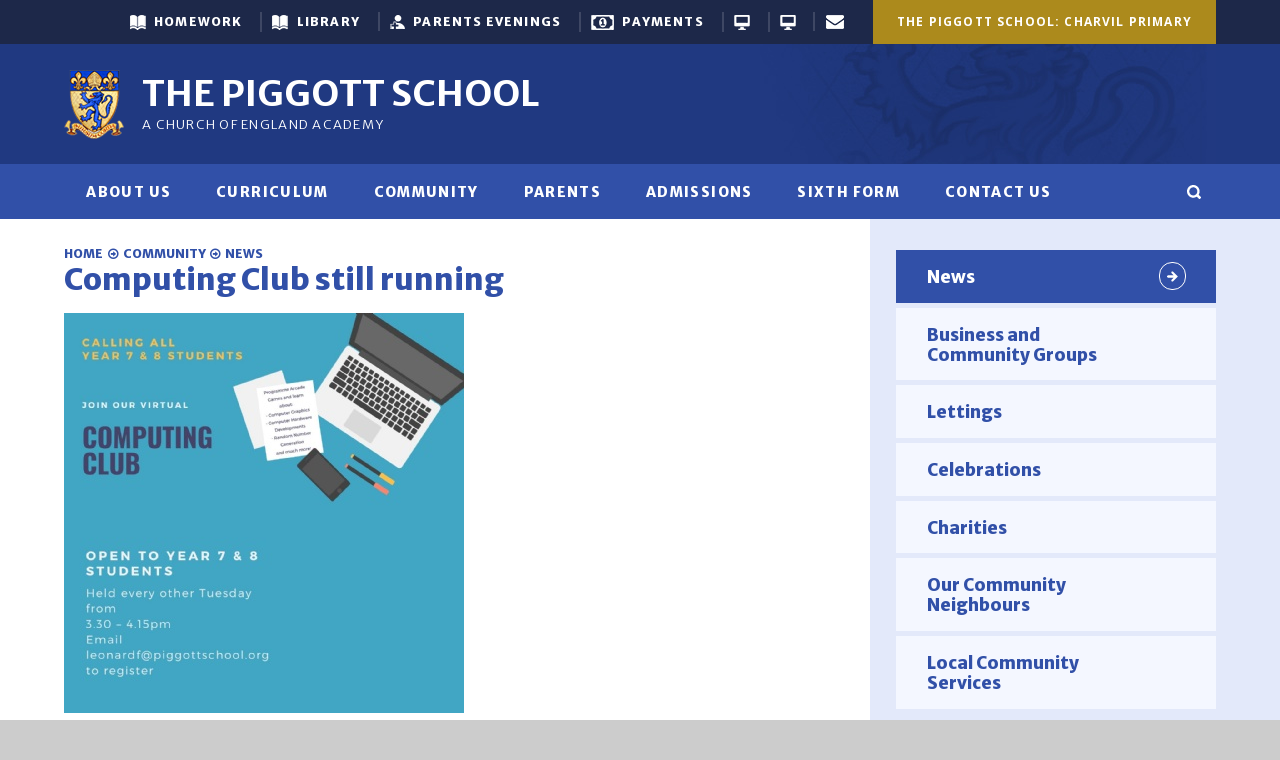

--- FILE ---
content_type: text/html
request_url: https://www.piggott.wokingham.sch.uk/news/?pid=6&nid=2&storyid=286
body_size: 75988
content:

<!DOCTYPE html>
<!--[if IE 7]><html class="no-ios no-js lte-ie9 lte-ie8 lte-ie7" lang="en" xml:lang="en"><![endif]-->
<!--[if IE 8]><html class="no-ios no-js lte-ie9 lte-ie8"  lang="en" xml:lang="en"><![endif]-->
<!--[if IE 9]><html class="no-ios no-js lte-ie9"  lang="en" xml:lang="en"><![endif]-->
<!--[if !IE]><!--> <html class="no-ios no-js"  lang="en" xml:lang="en"><!--<![endif]-->
	<head>
		<meta http-equiv="X-UA-Compatible" content="IE=edge" />
		<meta http-equiv="content-type" content="text/html; charset=utf-8"/>
		
		<link rel="canonical" href="https://www.piggott.wokingham.sch.uk/news/?pid=6&amp;nid=2&amp;storyid=286">
		<link rel="stylesheet" integrity="sha512-+L4yy6FRcDGbXJ9mPG8MT/3UCDzwR9gPeyFNMCtInsol++5m3bk2bXWKdZjvybmohrAsn3Ua5x8gfLnbE1YkOg==" crossorigin="anonymous" referrerpolicy="no-referrer" media="screen" href="https://cdnjs.cloudflare.com/ajax/libs/font-awesome/4.5.0/css/font-awesome.min.css?cache=260112">
<!--[if IE 7]><link rel="stylesheet" media="screen" href="https://cdn.juniperwebsites.co.uk/_includes/font-awesome/4.2.0/css/font-awesome-ie7.min.css?cache=v4.6.56.3">
<![endif]-->
		<title>The Piggott School - Computing Club still running</title>
		
<!--[if IE]>
<script>
console = {log:function(){return;}};
</script>
<![endif]-->

<script>
	var boolItemEditDisabled;
	var boolLanguageMode, boolLanguageEditOriginal;
	var boolViewingConnect;
	var boolConnectDashboard;
	var displayRegions = [];
	var intNewFileCount = 0;
	strItemType = "news story";
	strSubItemType = "News Story";

	var featureSupport = {
		tagging: false,
		eventTagging: false
	};
	var boolLoggedIn = false;
boolAdminMode = false;
	var boolSuperUser = false;
strCookieBarStyle = 'none';
	intParentPageID = "6";
	intCurrentItemID = 286;
	intCurrentCatID = 2;
boolIsHomePage = false;
	boolItemEditDisabled = true;
	boolLanguageEditOriginal=true;
	strCurrentLanguage='en-gb';	strFileAttachmentsUploadLocation = 'bottom';	boolViewingConnect = false;	boolConnectDashboard = false;	var objEditorComponentList = {};

</script>

<script src="https://cdn.juniperwebsites.co.uk/admin/_includes/js/mutation_events.min.js?cache=v4.6.56.3"></script>
<script src="https://cdn.juniperwebsites.co.uk/admin/_includes/js/jquery/jquery.js?cache=v4.6.56.3"></script>
<script src="https://cdn.juniperwebsites.co.uk/admin/_includes/js/jquery/jquery.prefilter.js?cache=v4.6.56.3"></script>
<script src="https://cdn.juniperwebsites.co.uk/admin/_includes/js/jquery/jquery.query.js?cache=v4.6.56.3"></script>
<script src="https://cdn.juniperwebsites.co.uk/admin/_includes/js/jquery/js.cookie.js?cache=v4.6.56.3"></script>
<script src="/_includes/editor/template-javascript.asp?cache=260112"></script>
<script src="/admin/_includes/js/functions/minified/functions.login.new.asp?cache=260112"></script>

  <script>

  </script>
<link href="https://www.piggott.wokingham.sch.uk/feeds/news.asp?nid=2&amp;pid=286&lang=en" rel="alternate" type="application/rss+xml" title="The Piggott School - News Feed"><link href="https://www.piggott.wokingham.sch.uk/feeds/comments.asp?title=Computing Club still running&amp;storyid=286&amp;nid=2&amp;item=news&amp;pid=6&lang=en" rel="alternate" type="application/rss+xml" title="The Piggott School - Computing Club still running - Blog Post Comments"><link rel="stylesheet" media="screen" href="/_site/css/main.css?cache=260112">


	<meta name="mobile-web-app-capable" content="yes">
	<meta name="apple-mobile-web-app-capable" content="yes">
	<meta name="viewport" content="width=device-width, initial-scale=1, minimum-scale=1, maximum-scale=1">
	<meta name="google-site-verification" content="FxnKJXQ46yLG1lzNA8LmGEzxlxtzfjEc0u4FQn-tvNE" />
	<link rel="author" href="/humans.txt">
	<link rel="icon" href="/_site/images/favicons/favicon.ico">
	<link rel="apple-touch-icon" href="/_site/images/favicons/favicon.png">
	<link href="https://fonts.googleapis.com/css?family=Merriweather+Sans:300,700,800|Open+Sans:400,400i,600,700,700i" rel="stylesheet"> 
	

	<script type="text/javascript">
	var iOS = ( navigator.userAgent.match(/(iPad|iPhone|iPod)/g) ? true : false );
	if (iOS) { $('html').removeClass('no-ios').addClass('ios'); }

	/*! modernizr 3.3.1 (Custom Build) | MIT *
	 * https://modernizr.com/download/?-flexbox-setclasses !*/
	!function(e,n,t){function r(e,n){return typeof e===n}function o(){var e,n,t,o,s,i,a;for(var l in C)if(C.hasOwnProperty(l)){if(e=[],n=C[l],n.name&&(e.push(n.name.toLowerCase()),n.options&&n.options.aliases&&n.options.aliases.length))for(t=0;t<n.options.aliases.length;t++)e.push(n.options.aliases[t].toLowerCase());for(o=r(n.fn,"function")?n.fn():n.fn,s=0;s<e.length;s++)i=e[s],a=i.split("."),1===a.length?Modernizr[a[0]]=o:(!Modernizr[a[0]]||Modernizr[a[0]]instanceof Boolean||(Modernizr[a[0]]=new Boolean(Modernizr[a[0]])),Modernizr[a[0]][a[1]]=o),g.push((o?"":"no-")+a.join("-"))}}function s(e){var n=x.className,t=Modernizr._config.classPrefix||"";if(_&&(n=n.baseVal),Modernizr._config.enableJSClass){var r=new RegExp("(^|\\s)"+t+"no-js(\\s|$)");n=n.replace(r,"$1"+t+"js$2")}Modernizr._config.enableClasses&&(n+=" "+t+e.join(" "+t),_?x.className.baseVal=n:x.className=n)}function i(e,n){return!!~(""+e).indexOf(n)}function a(){return"function"!=typeof n.createElement?n.createElement(arguments[0]):_?n.createElementNS.call(n,"http://www.w3.org/2000/svg",arguments[0]):n.createElement.apply(n,arguments)}function l(e,n){return function(){return e.apply(n,arguments)}}function f(e,n,t){var o;for(var s in e)if(e[s]in n)return t===!1?e[s]:(o=n[e[s]],r(o,"function")?l(o,t||n):o);return!1}function u(e){return e.replace(/([a-z])-([a-z])/g,function(e,n,t){return n+t.toUpperCase()}).replace(/^-/,"")}function d(e){return e.replace(/([A-Z])/g,function(e,n){return"-"+n.toLowerCase()}).replace(/^ms-/,"-ms-")}function p(){var e=n.body;return e||(e=a(_?"svg":"body"),e.fake=!0),e}function c(e,t,r,o){var s,i,l,f,u="modernizr",d=a("div"),c=p();if(parseInt(r,10))for(;r--;)l=a("div"),l.id=o?o[r]:u+(r+1),d.appendChild(l);return s=a("style"),s.type="text/css",s.id="s"+u,(c.fake?c:d).appendChild(s),c.appendChild(d),s.styleSheet?s.styleSheet.cssText=e:s.appendChild(n.createTextNode(e)),d.id=u,c.fake&&(c.style.background="",c.style.overflow="hidden",f=x.style.overflow,x.style.overflow="hidden",x.appendChild(c)),i=t(d,e),c.fake?(c.parentNode.removeChild(c),x.style.overflow=f,x.offsetHeight):d.parentNode.removeChild(d),!!i}function m(n,r){var o=n.length;if("CSS"in e&&"supports"in e.CSS){for(;o--;)if(e.CSS.supports(d(n[o]),r))return!0;return!1}if("CSSSupportsRule"in e){for(var s=[];o--;)s.push("("+d(n[o])+":"+r+")");return s=s.join(" or "),c("@supports ("+s+") { #modernizr { position: absolute; } }",function(e){return"absolute"==getComputedStyle(e,null).position})}return t}function h(e,n,o,s){function l(){d&&(delete z.style,delete z.modElem)}if(s=r(s,"undefined")?!1:s,!r(o,"undefined")){var f=m(e,o);if(!r(f,"undefined"))return f}for(var d,p,c,h,v,y=["modernizr","tspan","samp"];!z.style&&y.length;)d=!0,z.modElem=a(y.shift()),z.style=z.modElem.style;for(c=e.length,p=0;c>p;p++)if(h=e[p],v=z.style[h],i(h,"-")&&(h=u(h)),z.style[h]!==t){if(s||r(o,"undefined"))return l(),"pfx"==n?h:!0;try{z.style[h]=o}catch(g){}if(z.style[h]!=v)return l(),"pfx"==n?h:!0}return l(),!1}function v(e,n,t,o,s){var i=e.charAt(0).toUpperCase()+e.slice(1),a=(e+" "+b.join(i+" ")+i).split(" ");return r(n,"string")||r(n,"undefined")?h(a,n,o,s):(a=(e+" "+E.join(i+" ")+i).split(" "),f(a,n,t))}function y(e,n,r){return v(e,t,t,n,r)}var g=[],C=[],w={_version:"3.3.1",_config:{classPrefix:"",enableClasses:!0,enableJSClass:!0,usePrefixes:!0},_q:[],on:function(e,n){var t=this;setTimeout(function(){n(t[e])},0)},addTest:function(e,n,t){C.push({name:e,fn:n,options:t})},addAsyncTest:function(e){C.push({name:null,fn:e})}},Modernizr=function(){};Modernizr.prototype=w,Modernizr=new Modernizr;var x=n.documentElement,_="svg"===x.nodeName.toLowerCase(),S="Moz O ms Webkit",b=w._config.usePrefixes?S.split(" "):[];w._cssomPrefixes=b;var E=w._config.usePrefixes?S.toLowerCase().split(" "):[];w._domPrefixes=E;var P={elem:a("modernizr")};Modernizr._q.push(function(){delete P.elem});var z={style:P.elem.style};Modernizr._q.unshift(function(){delete z.style}),w.testAllProps=v,w.testAllProps=y,Modernizr.addTest("flexbox",y("flexBasis","1px",!0)),o(),s(g),delete w.addTest,delete w.addAsyncTest;for(var N=0;N<Modernizr._q.length;N++)Modernizr._q[N]();e.Modernizr=Modernizr}(window,document);
	</script><link rel="stylesheet" media="screen" href="https://cdn.juniperwebsites.co.uk/_includes/css/content-blocks.css?cache=v4.6.56.3">
<link rel="stylesheet" media="screen" href="/_includes/css/cookie-colour.asp?cache=260112">
<link rel="stylesheet" media="screen" href="https://cdn.juniperwebsites.co.uk/_includes/css/cookies.css?cache=v4.6.56.3">
<link rel="stylesheet" media="screen" href="https://cdn.juniperwebsites.co.uk/_includes/css/cookies.advanced.css?cache=v4.6.56.3">
<link rel="stylesheet" media="screen" href="/_site/css/news.css?cache=260112">
<link rel="stylesheet" media="screen" href="https://cdn.juniperwebsites.co.uk/_includes/css/overlord.css?cache=v4.6.56.3">
<link rel="stylesheet" media="screen" href="https://cdn.juniperwebsites.co.uk/_includes/css/templates.css?cache=v4.6.56.3">
<link rel="stylesheet" media="screen" href="/_site/css/attachments.css?cache=260112">
<link rel="stylesheet" media="screen" href="/_site/css/templates.css?cache=260112">
<style>#print_me { display: none;}</style><script src="https://cdn.juniperwebsites.co.uk/admin/_includes/js/modernizr.js?cache=v4.6.56.3"></script>
<script integrity="sha256-oTyWrNiP6Qftu4vs2g0RPCKr3g1a6QTlITNgoebxRc4=" crossorigin="anonymous" referrerpolicy="no-referrer" src="https://code.jquery.com/ui/1.10.4/jquery-ui.min.js?cache=260112"></script>
<script src="https://cdn.juniperwebsites.co.uk/admin/_includes/js/jquery/jquery.ui.timepicker.min.js?cache=v4.6.56.3"></script>
<link rel="stylesheet" media="screen" href="https://cdn.juniperwebsites.co.uk/admin/_includes/css/jquery.ui.timepicker.css?cache=v4.6.56.3">
<script src="https://cdn.juniperwebsites.co.uk/admin/_includes/js/jquery/jquery-ui.touch-punch.min.js?cache=v4.6.56.3"></script>
<link rel="stylesheet" media="screen" href="https://cdn.juniperwebsites.co.uk/admin/_includes/css/jquery-ui.css?cache=v4.6.56.3">
<script src="https://cdn.juniperwebsites.co.uk/_includes/js/swfobject.js?cache=v4.6.56.3"></script>

        <meta property="og:site_name" content="The Piggott School" />
        <meta property="og:title" content="Computing Club still running" />
        <meta property="og:image" content="https://www.piggott.wokingham.sch.uk/_site/data/images/news/286/Website%20news%20thumbnail.png" />
        <meta property="og:type" content="website" />
        <meta property="twitter:card" content="summary" />
</head>


    <body>


<div id="print_me"></div>
<div class="mason mason--inner mason--mainschool">

	<!--  width="9.18" height="8.5" viewBox="0 0 9.18 8.5" -->
	<svg style="display: none;" preserveAspectRatio="xMidYMid"><path id="icon_arrow-r" d="M5.210,0.285 C4.836,-0.089 4.230,-0.089 3.858,0.285 C3.484,0.658 3.484,1.264 3.858,1.637 L5.515,3.294 L0.961,3.294 C0.433,3.294 0.005,3.722 0.005,4.250 C0.005,4.778 0.433,5.206 0.961,5.206 L5.515,5.206 L3.858,6.863 C3.484,7.236 3.484,7.842 3.858,8.215 C4.044,8.402 4.289,8.495 4.534,8.495 C4.778,8.495 5.023,8.402 5.210,8.215 L9.175,4.250 L5.210,0.285 Z" /></svg>

	<section class="access">
		<a class="access__anchor" name="header"></a>
		<a class="access__link" href="#content">Skip to content &darr;</a>
	</section>


	<header class="header light-on-dark">

		

		<div class="header__links parent caps spaced">
			<div class='parent center'>
				<a href="/" class="header__links__item header__links__item--1 a__block js-useful__toggle"><strong>Useful Links</strong></a>
				<a class='header__links__item header__links__item--2 header__links__item--school header__links__item--page_1 a__block' id='page_1' href='/'><strong>The Piggott School</strong></a><a class='header__links__item header__links__item--2 header__links__item--school header__links__item--page_3 a__block' id='page_3' href='/primary/home'><strong>The Piggott School: Charvil Primary</strong></a>
			</div>
			<div class="parent">
				<ul class='useful ms-spread font--headings'><li class='useful__item useful__item--icon-show'><a class='a__block inline__vert' href='https://thepiggott.satchelone.com/school/home' target='_blank'><span class='useful__item__icon useful__item__icon--book'></span><span class='useful__item__txt'>Homework</span></a></li><li class='useful__item useful__item--icon-show'><a class='a__block inline__vert' href='https://library.piggottschool.org:8443/oliver' target='_blank'><span class='useful__item__icon useful__item__icon--book'></span><span class='useful__item__txt'>Library</span></a></li><li class='useful__item useful__item--icon-show'><a class='a__block inline__vert' href='https://piggottschool.parentseveningsystem.co.uk/' target='_blank'><span class='useful__item__icon useful__item__icon--person'></span><span class='useful__item__txt'>Parents Evenings</span></a></li><li class='useful__item useful__item--icon-show'><a class='a__block inline__vert' href='/page/?title=Online+Payments%2FPurchasing&pid=29' target='_self'><span class='useful__item__icon useful__item__icon--money'></span><span class='useful__item__txt'>Payments</span></a></li><li class='useful__item useful__item--icon-hide'><a class='a__block inline__vert' href='https://login.microsoftonline.com' target='_blank'><span class='useful__item__icon useful__item__icon--computer'></span><span class='useful__item__txt'>Office 365</span></a></li><li class='useful__item useful__item--icon-hide'><a class='a__block inline__vert' href='https://www.piggottapps.co.uk/rdweb' target='_blank'><span class='useful__item__icon useful__item__icon--computer'></span><span class='useful__item__txt'>Remote Apps</span></a></li><li class='useful__item useful__item--icon-hide'><a class='a__block inline__vert' href='https://outlook.com/owa/piggottschool.org' target='_blank'><span class='useful__item__icon useful__item__icon--envelope'></span><span class='useful__item__txt'>Email</span></a></li></ul>
			</div>
			
		</div>

		<div class="header__titles ms-center center">
			<a class="header__logo a__block" href="/"><img src="/_site/images/design/logo.png" alt="Logo"></a>
			<h1 class="header__title caps"><strong>The Piggott School</strong></h1>
			<div class="header__subtitle text--thin-caps">
				A Church of England Academy
			</div>
		</div>

	</header>

	<section class="hero parent">
		
		<section class="menu light-on-dark menu__bg font--headings caps spaced">
			<button class="menu__btn" data-toggle=".mason--menu">
				<div class="menu__btn--front"><i class="fa fa-bars"></i> <span>Main Menu</span></div>
				<div class="menu__btn--back"><i class="fa fa-close"></i> <span>Close</span></div>
			</button>
			<nav class="menu__bar ">
				<ul class="menu__bar__list"><li class="menu__bar__list__item menu__bar__list__item--page_2 menu__bar__list__item--subitems"><a class="menu__bar__list__item__link" id="page_2" href="/aboutus"><span>About Us</span></a><button class="menu__bar__list__item__button" data-tab=".menu__bar__list__item--page_2--expand"><i class="menu__bar__list__item__button__icon fa fa-angle-down"></i></button><ul class="menu__bar__list__item__sub"><li class="menu__bar__list__item menu__bar__list__item--page_462"><a class="menu__bar__list__item__link" id="page_462" href="/page/?title=Headteacher%27s+Welcome&amp;pid=462"><span>Headteacher's Welcome</span></a><button class="menu__bar__list__item__button" data-tab=".menu__bar__list__item--page_462--expand"><i class="menu__bar__list__item__button__icon fa fa-angle-down"></i></button></li><li class="menu__bar__list__item menu__bar__list__item--page_529"><a class="menu__bar__list__item__link" id="page_529" href="/page/?title=About+Agape+Multi+Academy+Trust&amp;pid=529"><span>About Agape Multi Academy Trust</span></a><button class="menu__bar__list__item__button" data-tab=".menu__bar__list__item--page_529--expand"><i class="menu__bar__list__item__button__icon fa fa-angle-down"></i></button></li><li class="menu__bar__list__item menu__bar__list__item--page_385"><a class="menu__bar__list__item__link" id="page_385" href="/page/?title=Character+Education&amp;pid=385"><span>Character Education</span></a><button class="menu__bar__list__item__button" data-tab=".menu__bar__list__item--page_385--expand"><i class="menu__bar__list__item__button__icon fa fa-angle-down"></i></button></li><li class="menu__bar__list__item menu__bar__list__item--page_79"><a class="menu__bar__list__item__link" id="page_79" href="/page/?title=Exam+Information&amp;pid=79"><span>Exam Information</span></a><button class="menu__bar__list__item__button" data-tab=".menu__bar__list__item--page_79--expand"><i class="menu__bar__list__item__button__icon fa fa-angle-down"></i></button></li><li class="menu__bar__list__item menu__bar__list__item--page_22"><a class="menu__bar__list__item__link" id="page_22" href="/results"><span>Exam Results 2025</span></a><button class="menu__bar__list__item__button" data-tab=".menu__bar__list__item--page_22--expand"><i class="menu__bar__list__item__button__icon fa fa-angle-down"></i></button></li><li class="menu__bar__list__item menu__bar__list__item--page_457"><a class="menu__bar__list__item__link" id="page_457" href="/page/?title=OFSTED+and+SIAMS&amp;pid=457"><span>OFSTED and SIAMS</span></a><button class="menu__bar__list__item__button" data-tab=".menu__bar__list__item--page_457--expand"><i class="menu__bar__list__item__button__icon fa fa-angle-down"></i></button></li><li class="menu__bar__list__item menu__bar__list__item--page_257"><a class="menu__bar__list__item__link" id="page_257" href="/christian-foundation"><span>Our Christian Foundation</span></a><button class="menu__bar__list__item__button" data-tab=".menu__bar__list__item--page_257--expand"><i class="menu__bar__list__item__button__icon fa fa-angle-down"></i></button></li><li class="menu__bar__list__item menu__bar__list__item--page_41"><a class="menu__bar__list__item__link" id="page_41" href="/page/?title=Facilities&amp;pid=41"><span>Facilities</span></a><button class="menu__bar__list__item__button" data-tab=".menu__bar__list__item--page_41--expand"><i class="menu__bar__list__item__button__icon fa fa-angle-down"></i></button></li><li class="menu__bar__list__item menu__bar__list__item--blog_category_7"><a class="menu__bar__list__item__link" id="blog_category_7" href="/schoolblog"><span>Piggott Blog</span></a><button class="menu__bar__list__item__button" data-tab=".menu__bar__list__item--blog_category_7--expand"><i class="menu__bar__list__item__button__icon fa fa-angle-down"></i></button></li><li class="menu__bar__list__item menu__bar__list__item--page_150"><a class="menu__bar__list__item__link" id="page_150" href="/privacynotice"><span>Privacy Notices</span></a><button class="menu__bar__list__item__button" data-tab=".menu__bar__list__item--page_150--expand"><i class="menu__bar__list__item__button__icon fa fa-angle-down"></i></button></li><li class="menu__bar__list__item menu__bar__list__item--page_23"><a class="menu__bar__list__item__link" id="page_23" href="/page/?title=Pupil+Premium&amp;pid=23"><span>Pupil Premium</span></a><button class="menu__bar__list__item__button" data-tab=".menu__bar__list__item--page_23--expand"><i class="menu__bar__list__item__button__icon fa fa-angle-down"></i></button></li><li class="menu__bar__list__item menu__bar__list__item--page_193"><a class="menu__bar__list__item__link" id="page_193" href="/safeguarding"><span>Safeguarding</span></a><button class="menu__bar__list__item__button" data-tab=".menu__bar__list__item--page_193--expand"><i class="menu__bar__list__item__button__icon fa fa-angle-down"></i></button></li><li class="menu__bar__list__item menu__bar__list__item--page_72"><a class="menu__bar__list__item__link" id="page_72" href="/page/?title=School+Governors&amp;pid=72"><span>School Governors</span></a><button class="menu__bar__list__item__button" data-tab=".menu__bar__list__item--page_72--expand"><i class="menu__bar__list__item__button__icon fa fa-angle-down"></i></button></li><li class="menu__bar__list__item menu__bar__list__item--page_73"><a class="menu__bar__list__item__link" id="page_73" href="/page/?title=School+Governors+%2D+accounts&amp;pid=73"><span>School Governors - accounts</span></a><button class="menu__bar__list__item__button" data-tab=".menu__bar__list__item--page_73--expand"><i class="menu__bar__list__item__button__icon fa fa-angle-down"></i></button></li><li class="menu__bar__list__item menu__bar__list__item--page_20"><a class="menu__bar__list__item__link" id="page_20" href="/page/?title=Staff+List&amp;pid=20"><span>Staff List</span></a><button class="menu__bar__list__item__button" data-tab=".menu__bar__list__item--page_20--expand"><i class="menu__bar__list__item__button__icon fa fa-angle-down"></i></button></li><li class="menu__bar__list__item menu__bar__list__item--page_467"><a class="menu__bar__list__item__link" id="page_467" href="/page/?title=Staff+Contact+Information&amp;pid=467"><span>Staff Contact Information</span></a><button class="menu__bar__list__item__button" data-tab=".menu__bar__list__item--page_467--expand"><i class="menu__bar__list__item__button__icon fa fa-angle-down"></i></button></li><li class="menu__bar__list__item menu__bar__list__item--page_48"><a class="menu__bar__list__item__link" id="page_48" href="/page/?title=Statutory+Information+and+Policies&amp;pid=48"><span>Statutory Information and Policies</span></a><button class="menu__bar__list__item__button" data-tab=".menu__bar__list__item--page_48--expand"><i class="menu__bar__list__item__button__icon fa fa-angle-down"></i></button></li><li class="menu__bar__list__item menu__bar__list__item--page_406"><a class="menu__bar__list__item__link" id="page_406" href="/page/?title=Student+Voice&amp;pid=406"><span>Student Voice</span></a><button class="menu__bar__list__item__button" data-tab=".menu__bar__list__item--page_406--expand"><i class="menu__bar__list__item__button__icon fa fa-angle-down"></i></button></li><li class="menu__bar__list__item menu__bar__list__item--page_86"><a class="menu__bar__list__item__link" id="page_86" href="/vacancies"><span>Vacancies</span></a><button class="menu__bar__list__item__button" data-tab=".menu__bar__list__item--page_86--expand"><i class="menu__bar__list__item__button__icon fa fa-angle-down"></i></button></li><li class="menu__bar__list__item menu__bar__list__item--page_320"><a class="menu__bar__list__item__link" id="page_320" href="/wellbeing"><span>Wellbeing</span></a><button class="menu__bar__list__item__button" data-tab=".menu__bar__list__item--page_320--expand"><i class="menu__bar__list__item__button__icon fa fa-angle-down"></i></button></li></ul></li><li class="menu__bar__list__item menu__bar__list__item--page_339 menu__bar__list__item--subitems"><a class="menu__bar__list__item__link" id="page_339" href="/page/?title=Curriculum&amp;pid=339"><span>Curriculum</span></a><button class="menu__bar__list__item__button" data-tab=".menu__bar__list__item--page_339--expand"><i class="menu__bar__list__item__button__icon fa fa-angle-down"></i></button><ul class="menu__bar__list__item__sub"><li class="menu__bar__list__item menu__bar__list__item--page_93"><a class="menu__bar__list__item__link" id="page_93" href="/page/?title=Year+8+Options&amp;pid=93"><span>Year 8 Options</span></a><button class="menu__bar__list__item__button" data-tab=".menu__bar__list__item--page_93--expand"><i class="menu__bar__list__item__button__icon fa fa-angle-down"></i></button></li><li class="menu__bar__list__item menu__bar__list__item--url_19"><a class="menu__bar__list__item__link" id="url_19" href="/_site/data/files/documents/curriculum/D14E5D0C4D1879AA9D0816052283F618.pdf?pid=339" target="_blank" rel="external"><span>Curriculum Intent, Implementation and Impact</span></a><button class="menu__bar__list__item__button" data-tab=".menu__bar__list__item--url_19--expand"><i class="menu__bar__list__item__button__icon fa fa-angle-down"></i></button></li><li class="menu__bar__list__item menu__bar__list__item--page_347"><a class="menu__bar__list__item__link" id="page_347" href="/page/?title=Art+%26amp%3B+Photography&amp;pid=347"><span>Art &amp; Photography</span></a><button class="menu__bar__list__item__button" data-tab=".menu__bar__list__item--page_347--expand"><i class="menu__bar__list__item__button__icon fa fa-angle-down"></i></button></li><li class="menu__bar__list__item menu__bar__list__item--page_520"><a class="menu__bar__list__item__link" id="page_520" href="/page/?title=Teaching+and+Learning+Principles&amp;pid=520"><span>Teaching and Learning Principles</span></a><button class="menu__bar__list__item__button" data-tab=".menu__bar__list__item--page_520--expand"><i class="menu__bar__list__item__button__icon fa fa-angle-down"></i></button></li><li class="menu__bar__list__item menu__bar__list__item--page_341"><a class="menu__bar__list__item__link" id="page_341" href="/page/?title=Business+and+Economics&amp;pid=341"><span>Business and Economics</span></a><button class="menu__bar__list__item__button" data-tab=".menu__bar__list__item--page_341--expand"><i class="menu__bar__list__item__button__icon fa fa-angle-down"></i></button></li><li class="menu__bar__list__item menu__bar__list__item--page_377"><a class="menu__bar__list__item__link" id="page_377" href="/page/?title=Chinese&amp;pid=377"><span>Chinese</span></a><button class="menu__bar__list__item__button" data-tab=".menu__bar__list__item--page_377--expand"><i class="menu__bar__list__item__button__icon fa fa-angle-down"></i></button></li><li class="menu__bar__list__item menu__bar__list__item--page_354"><a class="menu__bar__list__item__link" id="page_354" href="/page/?title=Computing%2FIT&amp;pid=354"><span>Computing/IT</span></a><button class="menu__bar__list__item__button" data-tab=".menu__bar__list__item--page_354--expand"><i class="menu__bar__list__item__button__icon fa fa-angle-down"></i></button></li><li class="menu__bar__list__item menu__bar__list__item--page_196"><a class="menu__bar__list__item__link" id="page_196" href="/careers"><span>Careers (CEIAG)</span></a><button class="menu__bar__list__item__button" data-tab=".menu__bar__list__item--page_196--expand"><i class="menu__bar__list__item__button__icon fa fa-angle-down"></i></button></li><li class="menu__bar__list__item menu__bar__list__item--page_435"><a class="menu__bar__list__item__link" id="page_435" href="/page/?title=KS4+Computing&amp;pid=435"><span>KS4 Computing</span></a><button class="menu__bar__list__item__button" data-tab=".menu__bar__list__item--page_435--expand"><i class="menu__bar__list__item__button__icon fa fa-angle-down"></i></button></li><li class="menu__bar__list__item menu__bar__list__item--page_364"><a class="menu__bar__list__item__link" id="page_364" href="/page/?title=Design+%26amp%3B+Technology&amp;pid=364"><span>Design &amp; Technology</span></a><button class="menu__bar__list__item__button" data-tab=".menu__bar__list__item--page_364--expand"><i class="menu__bar__list__item__button__icon fa fa-angle-down"></i></button></li><li class="menu__bar__list__item menu__bar__list__item--page_356"><a class="menu__bar__list__item__link" id="page_356" href="/page/?title=Drama&amp;pid=356"><span>Drama</span></a><button class="menu__bar__list__item__button" data-tab=".menu__bar__list__item--page_356--expand"><i class="menu__bar__list__item__button__icon fa fa-angle-down"></i></button></li><li class="menu__bar__list__item menu__bar__list__item--page_358"><a class="menu__bar__list__item__link" id="page_358" href="/page/?title=English&amp;pid=358"><span>English</span></a><button class="menu__bar__list__item__button" data-tab=".menu__bar__list__item--page_358--expand"><i class="menu__bar__list__item__button__icon fa fa-angle-down"></i></button></li><li class="menu__bar__list__item menu__bar__list__item--page_366"><a class="menu__bar__list__item__link" id="page_366" href="/page/?title=Food+%26amp%3B+Nutrition&amp;pid=366"><span>Food &amp; Nutrition</span></a><button class="menu__bar__list__item__button" data-tab=".menu__bar__list__item--page_366--expand"><i class="menu__bar__list__item__button__icon fa fa-angle-down"></i></button></li><li class="menu__bar__list__item menu__bar__list__item--page_371"><a class="menu__bar__list__item__link" id="page_371" href="/page/?title=French&amp;pid=371"><span>French</span></a><button class="menu__bar__list__item__button" data-tab=".menu__bar__list__item--page_371--expand"><i class="menu__bar__list__item__button__icon fa fa-angle-down"></i></button></li><li class="menu__bar__list__item menu__bar__list__item--page_343"><a class="menu__bar__list__item__link" id="page_343" href="/page/?title=Geography&amp;pid=343"><span>Geography</span></a><button class="menu__bar__list__item__button" data-tab=".menu__bar__list__item--page_343--expand"><i class="menu__bar__list__item__button__icon fa fa-angle-down"></i></button></li><li class="menu__bar__list__item menu__bar__list__item--page_375"><a class="menu__bar__list__item__link" id="page_375" href="/page/?title=German&amp;pid=375"><span>German</span></a><button class="menu__bar__list__item__button" data-tab=".menu__bar__list__item--page_375--expand"><i class="menu__bar__list__item__button__icon fa fa-angle-down"></i></button></li><li class="menu__bar__list__item menu__bar__list__item--page_387"><a class="menu__bar__list__item__link" id="page_387" href="/page/?title=Health+%26amp%3B+Social+Care&amp;pid=387"><span>Health &amp; Social Care</span></a><button class="menu__bar__list__item__button" data-tab=".menu__bar__list__item--page_387--expand"><i class="menu__bar__list__item__button__icon fa fa-angle-down"></i></button></li><li class="menu__bar__list__item menu__bar__list__item--page_362"><a class="menu__bar__list__item__link" id="page_362" href="/page/?title=History&amp;pid=362"><span>History</span></a><button class="menu__bar__list__item__button" data-tab=".menu__bar__list__item--page_362--expand"><i class="menu__bar__list__item__button__icon fa fa-angle-down"></i></button></li><li class="menu__bar__list__item menu__bar__list__item--page_360"><a class="menu__bar__list__item__link" id="page_360" href="/page/?title=Mathematics&amp;pid=360"><span>Mathematics</span></a><button class="menu__bar__list__item__button" data-tab=".menu__bar__list__item--page_360--expand"><i class="menu__bar__list__item__button__icon fa fa-angle-down"></i></button></li><li class="menu__bar__list__item menu__bar__list__item--page_368"><a class="menu__bar__list__item__link" id="page_368" href="/page/?title=Media&amp;pid=368"><span>Media</span></a><button class="menu__bar__list__item__button" data-tab=".menu__bar__list__item--page_368--expand"><i class="menu__bar__list__item__button__icon fa fa-angle-down"></i></button></li><li class="menu__bar__list__item menu__bar__list__item--page_383"><a class="menu__bar__list__item__link" id="page_383" href="/page/?title=Music&amp;pid=383"><span>Music</span></a><button class="menu__bar__list__item__button" data-tab=".menu__bar__list__item--page_383--expand"><i class="menu__bar__list__item__button__icon fa fa-angle-down"></i></button></li><li class="menu__bar__list__item menu__bar__list__item--page_384"><a class="menu__bar__list__item__link" id="page_384" href="/page/?title=Physical+Education&amp;pid=384"><span>Physical Education</span></a><button class="menu__bar__list__item__button" data-tab=".menu__bar__list__item--page_384--expand"><i class="menu__bar__list__item__button__icon fa fa-angle-down"></i></button></li><li class="menu__bar__list__item menu__bar__list__item--page_379"><a class="menu__bar__list__item__link" id="page_379" href="/page/?title=Psychology&amp;pid=379"><span>Psychology</span></a><button class="menu__bar__list__item__button" data-tab=".menu__bar__list__item--page_379--expand"><i class="menu__bar__list__item__button__icon fa fa-angle-down"></i></button></li><li class="menu__bar__list__item menu__bar__list__item--page_426"><a class="menu__bar__list__item__link" id="page_426" href="/page/?title=PSHE&amp;pid=426"><span>PSHE</span></a><button class="menu__bar__list__item__button" data-tab=".menu__bar__list__item--page_426--expand"><i class="menu__bar__list__item__button__icon fa fa-angle-down"></i></button></li><li class="menu__bar__list__item menu__bar__list__item--page_391"><a class="menu__bar__list__item__link" id="page_391" href="/page/?title=Reading+and+Literacy&amp;pid=391"><span>Reading and Literacy</span></a><button class="menu__bar__list__item__button" data-tab=".menu__bar__list__item--page_391--expand"><i class="menu__bar__list__item__button__icon fa fa-angle-down"></i></button></li><li class="menu__bar__list__item menu__bar__list__item--page_370"><a class="menu__bar__list__item__link" id="page_370" href="/page/?title=Philosophy%2C+Religion+%26amp%3B+Ethics+%28PRE%29&amp;pid=370"><span>Philosophy, Religion &amp; Ethics (PRE)</span></a><button class="menu__bar__list__item__button" data-tab=".menu__bar__list__item--page_370--expand"><i class="menu__bar__list__item__button__icon fa fa-angle-down"></i></button></li><li class="menu__bar__list__item menu__bar__list__item--page_342"><a class="menu__bar__list__item__link" id="page_342" href="/page/?title=Science&amp;pid=342"><span>Science</span></a><button class="menu__bar__list__item__button" data-tab=".menu__bar__list__item--page_342--expand"><i class="menu__bar__list__item__button__icon fa fa-angle-down"></i></button></li><li class="menu__bar__list__item menu__bar__list__item--page_380"><a class="menu__bar__list__item__link" id="page_380" href="/page/?title=Sociology&amp;pid=380"><span>Sociology</span></a><button class="menu__bar__list__item__button" data-tab=".menu__bar__list__item--page_380--expand"><i class="menu__bar__list__item__button__icon fa fa-angle-down"></i></button></li><li class="menu__bar__list__item menu__bar__list__item--page_373"><a class="menu__bar__list__item__link" id="page_373" href="/page/?title=Spanish&amp;pid=373"><span>Spanish</span></a><button class="menu__bar__list__item__button" data-tab=".menu__bar__list__item--page_373--expand"><i class="menu__bar__list__item__button__icon fa fa-angle-down"></i></button></li><li class="menu__bar__list__item menu__bar__list__item--page_424"><a class="menu__bar__list__item__link" id="page_424" href="/page/?title=Year+9+Carousel+%26%238203%3B%26%238203%3B%26%238203%3B%26%238203%3B%26%238203%3B%26%238203%3B%26%238203%3B%26%238203%3B%26%238203%3B%26%238203%3B%26%238203%3B%26%238203%3B%26%238203%3B%26%238203%3B&amp;pid=424"><span>Year 9 Carousel &#8203;&#8203;&#8203;&#8203;&#8203;&#8203;&#8203;&#8203;&#8203;&#8203;&#8203;&#8203;&#8203;&#8203;</span></a><button class="menu__bar__list__item__button" data-tab=".menu__bar__list__item--page_424--expand"><i class="menu__bar__list__item__button__icon fa fa-angle-down"></i></button></li></ul></li><li class="menu__bar__list__item menu__bar__list__item--page_6 menu__bar__list__item--subitems menu__bar__list__item--selected"><a class="menu__bar__list__item__link" id="page_6" href="/page/?title=Community&amp;pid=6"><span>Community</span></a><button class="menu__bar__list__item__button" data-tab=".menu__bar__list__item--page_6--expand"><i class="menu__bar__list__item__button__icon fa fa-angle-down"></i></button><ul class="menu__bar__list__item__sub"><li class="menu__bar__list__item menu__bar__list__item--news_category_2 menu__bar__list__item--selected"><a class="menu__bar__list__item__link" id="news_category_2" href="/latestnews"><span>News</span></a><button class="menu__bar__list__item__button" data-tab=".menu__bar__list__item--news_category_2--expand"><i class="menu__bar__list__item__button__icon fa fa-angle-down"></i></button></li><li class="menu__bar__list__item menu__bar__list__item--page_194"><a class="menu__bar__list__item__link" id="page_194" href="/page/?title=Business+and+Community+Groups&amp;pid=194"><span>Business and Community Groups</span></a><button class="menu__bar__list__item__button" data-tab=".menu__bar__list__item--page_194--expand"><i class="menu__bar__list__item__button__icon fa fa-angle-down"></i></button></li><li class="menu__bar__list__item menu__bar__list__item--page_535"><a class="menu__bar__list__item__link" id="page_535" href="/page/?title=Lettings&amp;pid=535"><span>Lettings</span></a><button class="menu__bar__list__item__button" data-tab=".menu__bar__list__item--page_535--expand"><i class="menu__bar__list__item__button__icon fa fa-angle-down"></i></button></li><li class="menu__bar__list__item menu__bar__list__item--page_265"><a class="menu__bar__list__item__link" id="page_265" href="/page/?title=Celebrations&amp;pid=265"><span>Celebrations</span></a><button class="menu__bar__list__item__button" data-tab=".menu__bar__list__item--page_265--expand"><i class="menu__bar__list__item__button__icon fa fa-angle-down"></i></button></li><li class="menu__bar__list__item menu__bar__list__item--page_334"><a class="menu__bar__list__item__link" id="page_334" href="/charities"><span>Charities</span></a><button class="menu__bar__list__item__button" data-tab=".menu__bar__list__item--page_334--expand"><i class="menu__bar__list__item__button__icon fa fa-angle-down"></i></button></li><li class="menu__bar__list__item menu__bar__list__item--page_263"><a class="menu__bar__list__item__link" id="page_263" href="/community"><span>Our Community Neighbours</span></a><button class="menu__bar__list__item__button" data-tab=".menu__bar__list__item--page_263--expand"><i class="menu__bar__list__item__button__icon fa fa-angle-down"></i></button></li><li class="menu__bar__list__item menu__bar__list__item--page_50"><a class="menu__bar__list__item__link" id="page_50" href="/page/?title=Local+Community+Services&amp;pid=50"><span>Local Community Services</span></a><button class="menu__bar__list__item__button" data-tab=".menu__bar__list__item--page_50--expand"><i class="menu__bar__list__item__button__icon fa fa-angle-down"></i></button></li></ul></li><li class="menu__bar__list__item menu__bar__list__item--page_7 menu__bar__list__item--subitems"><a class="menu__bar__list__item__link" id="page_7" href="/page/?title=Parents&amp;pid=7"><span>Parents</span></a><button class="menu__bar__list__item__button" data-tab=".menu__bar__list__item--page_7--expand"><i class="menu__bar__list__item__button__icon fa fa-angle-down"></i></button><ul class="menu__bar__list__item__sub"><li class="menu__bar__list__item menu__bar__list__item--page_523"><a class="menu__bar__list__item__link" id="page_523" href="/page/?title=Attendance&amp;pid=523"><span>Attendance</span></a><button class="menu__bar__list__item__button" data-tab=".menu__bar__list__item--page_523--expand"><i class="menu__bar__list__item__button__icon fa fa-angle-down"></i></button></li><li class="menu__bar__list__item menu__bar__list__item--url_2"><a class="menu__bar__list__item__link" id="url_2" href="/calendar/?calid=1,3,4,5,6,7,8,9,10,11&amp;pid=7&amp;viewid=2"><span>Calendar</span></a><button class="menu__bar__list__item__button" data-tab=".menu__bar__list__item--url_2--expand"><i class="menu__bar__list__item__button__icon fa fa-angle-down"></i></button></li><li class="menu__bar__list__item menu__bar__list__item--page_129"><a class="menu__bar__list__item__link" id="page_129" href="/page/?title=Parent+Support&amp;pid=129"><span>Parent Support</span></a><button class="menu__bar__list__item__button" data-tab=".menu__bar__list__item--page_129--expand"><i class="menu__bar__list__item__button__icon fa fa-angle-down"></i></button></li><li class="menu__bar__list__item menu__bar__list__item--page_28"><a class="menu__bar__list__item__link" id="page_28" href="/termdates"><span>Term Dates</span></a><button class="menu__bar__list__item__button" data-tab=".menu__bar__list__item--page_28--expand"><i class="menu__bar__list__item__button__icon fa fa-angle-down"></i></button></li><li class="menu__bar__list__item menu__bar__list__item--page_501"><a class="menu__bar__list__item__link" id="page_501" href="/absencerequest"><span>Absence Request Form</span></a><button class="menu__bar__list__item__button" data-tab=".menu__bar__list__item--page_501--expand"><i class="menu__bar__list__item__button__icon fa fa-angle-down"></i></button></li><li class="menu__bar__list__item menu__bar__list__item--page_192"><a class="menu__bar__list__item__link" id="page_192" href="/page/?title=Trips+Summary&amp;pid=192"><span>Trips Summary</span></a><button class="menu__bar__list__item__button" data-tab=".menu__bar__list__item--page_192--expand"><i class="menu__bar__list__item__button__icon fa fa-angle-down"></i></button></li><li class="menu__bar__list__item menu__bar__list__item--page_409"><a class="menu__bar__list__item__link" id="page_409" href="/page/?title=Lesson+Timings&amp;pid=409"><span>Lesson Timings</span></a><button class="menu__bar__list__item__button" data-tab=".menu__bar__list__item--page_409--expand"><i class="menu__bar__list__item__button__icon fa fa-angle-down"></i></button></li><li class="menu__bar__list__item menu__bar__list__item--page_106"><a class="menu__bar__list__item__link" id="page_106" href="/lettersandlatestnews"><span>Letters &amp; Latest News</span></a><button class="menu__bar__list__item__button" data-tab=".menu__bar__list__item--page_106--expand"><i class="menu__bar__list__item__button__icon fa fa-angle-down"></i></button></li><li class="menu__bar__list__item menu__bar__list__item--page_327"><a class="menu__bar__list__item__link" id="page_327" href="/clubs"><span>After School Club 2025-26</span></a><button class="menu__bar__list__item__button" data-tab=".menu__bar__list__item--page_327--expand"><i class="menu__bar__list__item__button__icon fa fa-angle-down"></i></button></li><li class="menu__bar__list__item menu__bar__list__item--page_81"><a class="menu__bar__list__item__link" id="page_81" href="/pe"><span>PE &amp; Sport</span></a><button class="menu__bar__list__item__button" data-tab=".menu__bar__list__item--page_81--expand"><i class="menu__bar__list__item__button__icon fa fa-angle-down"></i></button></li><li class="menu__bar__list__item menu__bar__list__item--page_29"><a class="menu__bar__list__item__link" id="page_29" href="/page/?title=Payments%2FPurchasing&amp;pid=29"><span>Payments/Purchasing</span></a><button class="menu__bar__list__item__button" data-tab=".menu__bar__list__item--page_29--expand"><i class="menu__bar__list__item__button__icon fa fa-angle-down"></i></button></li><li class="menu__bar__list__item menu__bar__list__item--page_512"><a class="menu__bar__list__item__link" id="page_512" href="/page/?title=Catering&amp;pid=512"><span>Catering</span></a><button class="menu__bar__list__item__button" data-tab=".menu__bar__list__item--page_512--expand"><i class="menu__bar__list__item__button__icon fa fa-angle-down"></i></button></li><li class="menu__bar__list__item menu__bar__list__item--page_30"><a class="menu__bar__list__item__link" id="page_30" href="/page/?title=Online+Safety&amp;pid=30"><span>Online Safety</span></a><button class="menu__bar__list__item__button" data-tab=".menu__bar__list__item--page_30--expand"><i class="menu__bar__list__item__button__icon fa fa-angle-down"></i></button></li><li class="menu__bar__list__item menu__bar__list__item--page_414"><a class="menu__bar__list__item__link" id="page_414" href="/contactdetails"><span>Change of contact details</span></a><button class="menu__bar__list__item__button" data-tab=".menu__bar__list__item--page_414--expand"><i class="menu__bar__list__item__button__icon fa fa-angle-down"></i></button></li><li class="menu__bar__list__item menu__bar__list__item--page_122"><a class="menu__bar__list__item__link" id="page_122" href="/page/?title=Satchel%3AOne&amp;pid=122"><span>Satchel:One</span></a><button class="menu__bar__list__item__button" data-tab=".menu__bar__list__item--page_122--expand"><i class="menu__bar__list__item__button__icon fa fa-angle-down"></i></button></li><li class="menu__bar__list__item menu__bar__list__item--page_319"><a class="menu__bar__list__item__link" id="page_319" href="/awards"><span>Award presentations</span></a><button class="menu__bar__list__item__button" data-tab=".menu__bar__list__item--page_319--expand"><i class="menu__bar__list__item__button__icon fa fa-angle-down"></i></button></li><li class="menu__bar__list__item menu__bar__list__item--page_31"><a class="menu__bar__list__item__link" id="page_31" href="/page/?title=Special+Education+Needs+and+Disabilities+%28SEND%29&amp;pid=31"><span>Special Education Needs and Disabilities (SEND)</span></a><button class="menu__bar__list__item__button" data-tab=".menu__bar__list__item--page_31--expand"><i class="menu__bar__list__item__button__icon fa fa-angle-down"></i></button></li><li class="menu__bar__list__item menu__bar__list__item--page_270"><a class="menu__bar__list__item__link" id="page_270" href="/dofe"><span>Duke of Edinburgh</span></a><button class="menu__bar__list__item__button" data-tab=".menu__bar__list__item--page_270--expand"><i class="menu__bar__list__item__button__icon fa fa-angle-down"></i></button></li><li class="menu__bar__list__item menu__bar__list__item--page_33"><a class="menu__bar__list__item__link" id="page_33" href="/uniform"><span>Uniform</span></a><button class="menu__bar__list__item__button" data-tab=".menu__bar__list__item--page_33--expand"><i class="menu__bar__list__item__button__icon fa fa-angle-down"></i></button></li><li class="menu__bar__list__item menu__bar__list__item--page_405"><a class="menu__bar__list__item__link" id="page_405" href="/page/?title=English+as+an+Additional+Language+%28EAL%29&amp;pid=405"><span>English as an Additional Language (EAL)</span></a><button class="menu__bar__list__item__button" data-tab=".menu__bar__list__item--page_405--expand"><i class="menu__bar__list__item__button__icon fa fa-angle-down"></i></button></li><li class="menu__bar__list__item menu__bar__list__item--page_286"><a class="menu__bar__list__item__link" id="page_286" href="/leadershipprogramme"><span>Leadership Programme</span></a><button class="menu__bar__list__item__button" data-tab=".menu__bar__list__item--page_286--expand"><i class="menu__bar__list__item__button__icon fa fa-angle-down"></i></button></li><li class="menu__bar__list__item menu__bar__list__item--page_195"><a class="menu__bar__list__item__link" id="page_195" href="/page/?title=More+and+Most+Able&amp;pid=195"><span>More and Most Able</span></a><button class="menu__bar__list__item__button" data-tab=".menu__bar__list__item--page_195--expand"><i class="menu__bar__list__item__button__icon fa fa-angle-down"></i></button></li><li class="menu__bar__list__item menu__bar__list__item--page_449"><a class="menu__bar__list__item__link" id="page_449" href="/page/?title=Remote+Learning&amp;pid=449"><span>Remote Learning</span></a><button class="menu__bar__list__item__button" data-tab=".menu__bar__list__item--page_449--expand"><i class="menu__bar__list__item__button__icon fa fa-angle-down"></i></button></li><li class="menu__bar__list__item menu__bar__list__item--page_25"><a class="menu__bar__list__item__link" id="page_25" href="/psa"><span>Piggott School PTA</span></a><button class="menu__bar__list__item__button" data-tab=".menu__bar__list__item--page_25--expand"><i class="menu__bar__list__item__button__icon fa fa-angle-down"></i></button></li><li class="menu__bar__list__item menu__bar__list__item--page_505"><a class="menu__bar__list__item__link" id="page_505" href="/page/?title=Positive+Behaviour+for+Learning&amp;pid=505"><span>Positive Behaviour for Learning</span></a><button class="menu__bar__list__item__button" data-tab=".menu__bar__list__item--page_505--expand"><i class="menu__bar__list__item__button__icon fa fa-angle-down"></i></button></li><li class="menu__bar__list__item menu__bar__list__item--page_508"><a class="menu__bar__list__item__link" id="page_508" href="/summercamp"><span>Summer Camp</span></a><button class="menu__bar__list__item__button" data-tab=".menu__bar__list__item--page_508--expand"><i class="menu__bar__list__item__button__icon fa fa-angle-down"></i></button></li></ul></li><li class="menu__bar__list__item menu__bar__list__item--page_8 menu__bar__list__item--subitems"><a class="menu__bar__list__item__link" id="page_8" href="/admissions"><span>Admissions</span></a><button class="menu__bar__list__item__button" data-tab=".menu__bar__list__item--page_8--expand"><i class="menu__bar__list__item__button__icon fa fa-angle-down"></i></button><ul class="menu__bar__list__item__sub"><li class="menu__bar__list__item menu__bar__list__item--url_22"><a class="menu__bar__list__item__link" id="url_22" href="/admissions"><span>Admissions Information</span></a><button class="menu__bar__list__item__button" data-tab=".menu__bar__list__item--url_22--expand"><i class="menu__bar__list__item__button__icon fa fa-angle-down"></i></button></li><li class="menu__bar__list__item menu__bar__list__item--page_330"><a class="menu__bar__list__item__link" id="page_330" href="/admissionsfaq"><span>Admissions FAQs</span></a><button class="menu__bar__list__item__button" data-tab=".menu__bar__list__item--page_330--expand"><i class="menu__bar__list__item__button__icon fa fa-angle-down"></i></button></li><li class="menu__bar__list__item menu__bar__list__item--url_17"><a class="menu__bar__list__item__link" id="url_17" href="/"><span>Applying For A Place</span></a><button class="menu__bar__list__item__button" data-tab=".menu__bar__list__item--url_17--expand"><i class="menu__bar__list__item__button__icon fa fa-angle-down"></i></button></li><li class="menu__bar__list__item menu__bar__list__item--form_45"><a class="menu__bar__list__item__link" id="form_45" href="/in-year"><span>IN-YEAR APPLICATION FORM</span></a><button class="menu__bar__list__item__button" data-tab=".menu__bar__list__item--form_45--expand"><i class="menu__bar__list__item__button__icon fa fa-angle-down"></i></button></li><li class="menu__bar__list__item menu__bar__list__item--page_38"><a class="menu__bar__list__item__link" id="page_38" href="/page/?title=OFSTED+and+SIAMS&amp;pid=38"><span>OFSTED and SIAMS</span></a><button class="menu__bar__list__item__button" data-tab=".menu__bar__list__item--page_38--expand"><i class="menu__bar__list__item__button__icon fa fa-angle-down"></i></button></li><li class="menu__bar__list__item menu__bar__list__item--page_37"><a class="menu__bar__list__item__link" id="page_37" href="/page/?title=Exam+Results+2025&amp;pid=37"><span>Exam Results 2025</span></a><button class="menu__bar__list__item__button" data-tab=".menu__bar__list__item--page_37--expand"><i class="menu__bar__list__item__button__icon fa fa-angle-down"></i></button></li><li class="menu__bar__list__item menu__bar__list__item--page_53"><a class="menu__bar__list__item__link" id="page_53" href="/openday"><span>Open Evening and Open Days</span></a><button class="menu__bar__list__item__button" data-tab=".menu__bar__list__item--page_53--expand"><i class="menu__bar__list__item__button__icon fa fa-angle-down"></i></button></li><li class="menu__bar__list__item menu__bar__list__item--page_212"><a class="menu__bar__list__item__link" id="page_212" href="/startingpiggott"><span>Starting Year 7 from September 2026</span></a><button class="menu__bar__list__item__button" data-tab=".menu__bar__list__item--page_212--expand"><i class="menu__bar__list__item__button__icon fa fa-angle-down"></i></button></li><li class="menu__bar__list__item menu__bar__list__item--page_425"><a class="menu__bar__list__item__link" id="page_425" href="/waitinglist"><span>Waiting lists</span></a><button class="menu__bar__list__item__button" data-tab=".menu__bar__list__item--page_425--expand"><i class="menu__bar__list__item__button__icon fa fa-angle-down"></i></button></li><li class="menu__bar__list__item menu__bar__list__item--page_36"><a class="menu__bar__list__item__link" id="page_36" href="/page/?title=Appeals&amp;pid=36"><span>Appeals</span></a><button class="menu__bar__list__item__button" data-tab=".menu__bar__list__item--page_36--expand"><i class="menu__bar__list__item__button__icon fa fa-angle-down"></i></button></li><li class="menu__bar__list__item menu__bar__list__item--page_521"><a class="menu__bar__list__item__link" id="page_521" href="/admissionsconsultations"><span>Admissions Policy Consultations</span></a><button class="menu__bar__list__item__button" data-tab=".menu__bar__list__item--page_521--expand"><i class="menu__bar__list__item__button__icon fa fa-angle-down"></i></button></li><li class="menu__bar__list__item menu__bar__list__item--url_68"><a class="menu__bar__list__item__link" id="url_68" href="https://piggottschool.applicaa.com/6thform" target="_blank" rel="external"><span>6th Form Admissions</span></a><button class="menu__bar__list__item__button" data-tab=".menu__bar__list__item--url_68--expand"><i class="menu__bar__list__item__button__icon fa fa-angle-down"></i></button></li></ul></li><li class="menu__bar__list__item menu__bar__list__item--page_9 menu__bar__list__item--subitems"><a class="menu__bar__list__item__link" id="page_9" href="/sixthform"><span>Sixth Form</span></a><button class="menu__bar__list__item__button" data-tab=".menu__bar__list__item--page_9--expand"><i class="menu__bar__list__item__button__icon fa fa-angle-down"></i></button><ul class="menu__bar__list__item__sub"><li class="menu__bar__list__item menu__bar__list__item--url_21"><a class="menu__bar__list__item__link" id="url_21" href="/_site/data/files/93DD4C9BB7D3DE155856AC2B309FC7C7.pdf?pid=9" target="_blank" rel="external"><span>Prospectus</span></a><button class="menu__bar__list__item__button" data-tab=".menu__bar__list__item--url_21--expand"><i class="menu__bar__list__item__button__icon fa fa-angle-down"></i></button></li><li class="menu__bar__list__item menu__bar__list__item--url_23"><a class="menu__bar__list__item__link" id="url_23" href="/sixthform"><span>6th Form Information</span></a><button class="menu__bar__list__item__button" data-tab=".menu__bar__list__item--url_23--expand"><i class="menu__bar__list__item__button__icon fa fa-angle-down"></i></button></li><li class="menu__bar__list__item menu__bar__list__item--url_67"><a class="menu__bar__list__item__link" id="url_67" href="https://piggottschool.applicaa.com/6thform" target="_blank" rel="external"><span>6th Form Admissions</span></a><button class="menu__bar__list__item__button" data-tab=".menu__bar__list__item--url_67--expand"><i class="menu__bar__list__item__button__icon fa fa-angle-down"></i></button></li><li class="menu__bar__list__item menu__bar__list__item--page_314"><a class="menu__bar__list__item__link" id="page_314" href="/page/?title=Dress+Code&amp;pid=314"><span>Dress Code</span></a><button class="menu__bar__list__item__button" data-tab=".menu__bar__list__item--page_314--expand"><i class="menu__bar__list__item__button__icon fa fa-angle-down"></i></button></li><li class="menu__bar__list__item menu__bar__list__item--page_39"><a class="menu__bar__list__item__link" id="page_39" href="/6th-form-2025"><span>Prospective 2026 entry and subject overviews</span></a><button class="menu__bar__list__item__button" data-tab=".menu__bar__list__item--page_39--expand"><i class="menu__bar__list__item__button__icon fa fa-angle-down"></i></button></li><li class="menu__bar__list__item menu__bar__list__item--page_40"><a class="menu__bar__list__item__link" id="page_40" href="/page/?title=Learning+Pathways+%26amp%3B+Entry+Requirements&amp;pid=40"><span>Learning Pathways &amp; Entry Requirements</span></a><button class="menu__bar__list__item__button" data-tab=".menu__bar__list__item--page_40--expand"><i class="menu__bar__list__item__button__icon fa fa-angle-down"></i></button></li><li class="menu__bar__list__item menu__bar__list__item--page_179"><a class="menu__bar__list__item__link" id="page_179" href="/page/?title=Exam+Results+2025&amp;pid=179"><span>Exam Results 2025</span></a><button class="menu__bar__list__item__button" data-tab=".menu__bar__list__item--page_179--expand"><i class="menu__bar__list__item__button__icon fa fa-angle-down"></i></button></li><li class="menu__bar__list__item menu__bar__list__item--page_313"><a class="menu__bar__list__item__link" id="page_313" href="/supercurriculum"><span>Super Curriculum</span></a><button class="menu__bar__list__item__button" data-tab=".menu__bar__list__item--page_313--expand"><i class="menu__bar__list__item__button__icon fa fa-angle-down"></i></button></li><li class="menu__bar__list__item menu__bar__list__item--page_139"><a class="menu__bar__list__item__link" id="page_139" href="/page/?title=6th+Form+Enrolment+%26amp%3B+Results+Days&amp;pid=139"><span>6th Form Enrolment &amp; Results Days</span></a><button class="menu__bar__list__item__button" data-tab=".menu__bar__list__item--page_139--expand"><i class="menu__bar__list__item__button__icon fa fa-angle-down"></i></button></li><li class="menu__bar__list__item menu__bar__list__item--page_45"><a class="menu__bar__list__item__link" id="page_45" href="/page/?title=Bursary&amp;pid=45"><span>Bursary</span></a><button class="menu__bar__list__item__button" data-tab=".menu__bar__list__item--page_45--expand"><i class="menu__bar__list__item__button__icon fa fa-angle-down"></i></button></li><li class="menu__bar__list__item menu__bar__list__item--url_13"><a class="menu__bar__list__item__link" id="url_13" href="https://piggottschool.sharepoint.com/:f:/g/Ercw3L__C2BOj9GKHa41O_YBmfgs1G6gcR40tSaPCh0Fpw?e=LePbGc" target="_blank" rel="external"><span>Reading Lists</span></a><button class="menu__bar__list__item__button" data-tab=".menu__bar__list__item--url_13--expand"><i class="menu__bar__list__item__button__icon fa fa-angle-down"></i></button></li><li class="menu__bar__list__item menu__bar__list__item--page_324"><a class="menu__bar__list__item__link" id="page_324" href="/page/?title=Year+12+Welcome+Evening+2025&amp;pid=324"><span>Year 12 Welcome Evening 2025</span></a><button class="menu__bar__list__item__button" data-tab=".menu__bar__list__item--page_324--expand"><i class="menu__bar__list__item__button__icon fa fa-angle-down"></i></button></li><li class="menu__bar__list__item menu__bar__list__item--page_266"><a class="menu__bar__list__item__link" id="page_266" href="/page/?title=Captains+and+Prefects&amp;pid=266"><span>Captains and Prefects</span></a><button class="menu__bar__list__item__button" data-tab=".menu__bar__list__item--page_266--expand"><i class="menu__bar__list__item__button__icon fa fa-angle-down"></i></button></li><li class="menu__bar__list__item menu__bar__list__item--page_52"><a class="menu__bar__list__item__link" id="page_52" href="/postpiggott"><span>Post-Piggott Destinations</span></a><button class="menu__bar__list__item__button" data-tab=".menu__bar__list__item--page_52--expand"><i class="menu__bar__list__item__button__icon fa fa-angle-down"></i></button></li></ul></li><li class="menu__bar__list__item menu__bar__list__item--page_10"><a class="menu__bar__list__item__link" id="page_10" href="/contact"><span>Contact Us</span></a><button class="menu__bar__list__item__button" data-tab=".menu__bar__list__item--page_10--expand"><i class="menu__bar__list__item__button__icon fa fa-angle-down"></i></button></li></ul>
				<form class="search" method="post" action="/search/default.asp?pid=0">
				    <input class="search__input" type="text" value="" type="text" name="searchValue" placeholder="Search" />
				</form>
			</nav>
		</section>
		
	</section>

	<main class="main">
		<div class="ms-center">
			
			
			<div class="subnav__extend subnav__bg"></div>
			<nav class="subnav parent subnav__bg font--headings text--innerlinks">
				<a class="subnav__anchor" name="subnav"></a>
				<h1 class="subnav__title">Items in this Area <i class="fa fa-angle-down"></i></h1>
				<ul class="subnav__list"><li class="subnav__list__item subnav__list__item--news_category_2 subnav__list__item--selected"><a class="subnav__list__item__link subnav__link__bg a__block theme__corner" id="news_category_2" href="/latestnews"><span>News</span><span class="subnav__list__item__icon icon--circle"><svg width='10' height='10' viewBox="0 0 9.18 8.5"><use xlink:href='#icon_arrow-r' x='0' y='0'/></svg></span></a></li><li class="subnav__list__item subnav__list__item--page_194"><a class="subnav__list__item__link subnav__link__bg a__block theme__corner" id="page_194" href="/page/?title=Business+and+Community+Groups&amp;pid=194"><span>Business and Community Groups</span><span class="subnav__list__item__icon icon--circle"><svg width='10' height='10' viewBox="0 0 9.18 8.5"><use xlink:href='#icon_arrow-r' x='0' y='0'/></svg></span></a></li><li class="subnav__list__item subnav__list__item--page_535"><a class="subnav__list__item__link subnav__link__bg a__block theme__corner" id="page_535" href="/page/?title=Lettings&amp;pid=535"><span>Lettings</span><span class="subnav__list__item__icon icon--circle"><svg width='10' height='10' viewBox="0 0 9.18 8.5"><use xlink:href='#icon_arrow-r' x='0' y='0'/></svg></span></a></li><li class="subnav__list__item subnav__list__item--page_265"><a class="subnav__list__item__link subnav__link__bg a__block theme__corner" id="page_265" href="/page/?title=Celebrations&amp;pid=265"><span>Celebrations</span><span class="subnav__list__item__icon icon--circle"><svg width='10' height='10' viewBox="0 0 9.18 8.5"><use xlink:href='#icon_arrow-r' x='0' y='0'/></svg></span></a></li><li class="subnav__list__item subnav__list__item--page_334"><a class="subnav__list__item__link subnav__link__bg a__block theme__corner" id="page_334" href="/charities"><span>Charities</span><span class="subnav__list__item__icon icon--circle"><svg width='10' height='10' viewBox="0 0 9.18 8.5"><use xlink:href='#icon_arrow-r' x='0' y='0'/></svg></span></a></li><li class="subnav__list__item subnav__list__item--page_263"><a class="subnav__list__item__link subnav__link__bg a__block theme__corner" id="page_263" href="/community"><span>Our Community Neighbours</span><span class="subnav__list__item__icon icon--circle"><svg width='10' height='10' viewBox="0 0 9.18 8.5"><use xlink:href='#icon_arrow-r' x='0' y='0'/></svg></span></a></li><li class="subnav__list__item subnav__list__item--page_50"><a class="subnav__list__item__link subnav__link__bg a__block theme__corner" id="page_50" href="/page/?title=Local+Community+Services&amp;pid=50"><span>Local Community Services</span><span class="subnav__list__item__icon icon--circle"><svg width='10' height='10' viewBox="0 0 9.18 8.5"><use xlink:href='#icon_arrow-r' x='0' y='0'/></svg></span></a></li></ul>
			</nav>
			<div class="content content--news_story">
				<a class="content__anchor" name="content"></a>
				<ul class="content__path"><li class="content__path__item content__path__item--page_1 content__path__item--selected"><span class="content__path__item__sep"><i class="fa fa-arrow-circle-o-right" aria-hidden="true"></i></span><a class="content__path__item__link" id="page_1" href="/">Home</a></li><li class="content__path__item content__path__item--page_1 content__path__item--selected"><span class="content__path__item__sep"><i class="fa fa-arrow-circle-o-right" aria-hidden="true"></i></span><a class="content__path__item__link" id="page_1" href="/">Home</a></li><li class="content__path__item content__path__item--page_6 content__path__item--selected"><span class="content__path__item__sep"><i class="fa fa-arrow-circle-o-right" aria-hidden="true"></i></span><a class="content__path__item__link" id="page_6" href="/page/?title=Community&amp;pid=6">Community</a></li><li class="content__path__item content__path__item--news_category_2 content__path__item--selected"><span class="content__path__item__sep"><i class="fa fa-arrow-circle-o-right" aria-hidden="true"></i></span><a class="content__path__item__link" id="news_category_2" href="/latestnews">News</a></li></ul><h1 class="content__title" id="itemTitle">Computing Club still running</h1>
				<div class="content__region">
<div class="content__news__img"><img style="width: 100%; height: auto;" src="/_site/data/images/news/286/main-Website news thumbnail.png" alt=""/></div><div class="content__news__intro"><p>If you are in Year 7 or 8 and have an interest in programming arcade games, learning how to create computer graphics and random number generators you might consider joining the virtual Computing Club. The virtual Computing Club meets online every other Tuesday from 3:30-4:15pm.</p>

<p>If you would like to join please email Ms Leonard <a href="javascript:mt('leonardf','piggottschool.org%20','Computing%20Club','')">leonardf@piggottschool.org </a>to register.</p>
</div><div class="content__news__main"></div></div><div class="content__share"><ul class="content__share__list"><li class="content__share__list__icon content__share__list__icon--email hex--email"><a href="mailto:?subject=Computing%20Club%20still%20running&amp;body=http%3A%2F%2Fwww%2Epiggott%2Ewokingham%2Esch%2Euk%2Fnews%2F%3Fpid%3D6%26nid%3D2%26storyid%3D286" target="_blank"><i class="fa fa-envelope-o"></i></a></li><li class="content__share__list__icon content__share__list__icon--facebook hex--facebook"><a href="https://www.facebook.com/sharer.php?u=http%3A%2F%2Fwww%2Epiggott%2Ewokingham%2Esch%2Euk%2Fnews%2F%3Fpid%3D6%26nid%3D2%26storyid%3D286" target="_blank"><i class="fa fa-facebook-square"></i></a></li><li class="content__share__list__icon content__share__list__icon--x hex--x"><a href="https://x.com/intent/post?url=http%3A%2F%2Fwww%2Epiggott%2Ewokingham%2Esch%2Euk%2Fnews%2F%3Fpid%3D6%26nid%3D2%26storyid%3D286" target="_blank"><svg aria-hidden='true' role='img' xmlns='http://www.w3.org/2000/svg' viewBox='0 0 512 512'><path fill='currentColor' d='M389.2 48h70.6L305.6 224.2 487 464H345L233.7 318.6 106.5 464H35.8L200.7 275.5 26.8 48H172.4L272.9 180.9 389.2 48zM364.4 421.8h39.1L151.1 88h-42L364.4 421.8z'/></svg></a></li><li class="content__share__list__icon content__share__list__icon--google hex--google"><a href="https://plus.google.com/share?url=http%3A%2F%2Fwww%2Epiggott%2Ewokingham%2Esch%2Euk%2Fnews%2F%3Fpid%3D6%26nid%3D2%26storyid%3D286" target="_blank"><i class="fa fa-google-plus-square"></i></a></li><li class="content__share__list__icon content__share__list__icon--linkedin hex--linkedin"><a href="https://www.linkedin.com/shareArticle?mini=true&url=http%3A%2F%2Fwww%2Epiggott%2Ewokingham%2Esch%2Euk%2Fnews%2F%3Fpid%3D6%26nid%3D2%26storyid%3D286&title=Computing%20Club%20still%20running" target="_blank"><i class="fa fa-linkedin-square"></i></a></li></ul>
<script>
	function loadmore(ele, event) {
		event.preventDefault();
		$.ajax({
			url: $(ele).attr('href'),
			dataType: "JSON",

			success: function(data) {
				$('.content__news__list').append(data.newsStories);
				if (data.moreLink) {
					$(ele).replaceWith(data.moreLink.replace(/&amp;/g, '&'));
				} else {
					$(ele).remove();
				}
			}
		});
	}
</script>
				</div>
			</div>
		</div>
	</main>

	

	<section class="related ms-spread light-on-dark" id="related">
		
	</section>

	<footer class="footer ms-spread center light-on-dark text--thin-caps">

		<div class="footer__content parent">
			<img class="footer__logo" src="/_site/images/design/logo-footer.png" alt="The Piggott School">
			<div>
				<p>&copy; 2026 The Piggott School<br>Website design by <a target="_blank" href="http://www.e4education.co.uk">e4education</a><br><a href="https://www.piggott.wokingham.sch.uk/accessibility.asp?level=high-vis&amp;item=news_story_286" title="This link will display the current page in high visibility mode, suitable for screen reader software">High Visibility Version</a> <span class="footer__sep">|</span> <a href="https://www.piggott.wokingham.sch.uk/accessibility-statement/">Accessibility Statement</a> <span class="footer__sep">|</span> <a href="/sitemap/?pid=0">Sitemap</a></p>
			</div>
				<div class='contact__address'><p>Twyford Road, Wargrave, Reading, Berkshire, RG10 8DS</p></div><div><p>Email: <a href='mailto:office@piggottschool.org'>office@piggottschool.org</a><br>Contact Person: Mrs Caroline Preston<br>Tel: 0118 940 2357 <span class='footer__sep'>|</span> Fax: 0118 940 4892</p></div>
		</div>


		
	</footer>

</div>

<!-- JS -->
<script type="text/javascript" src="/_includes/js/mason.js"></script>

<script type="text/javascript" src="/_site/js/min/scripts.min.js"></script>
	


<!-- /JS -->


<script>
    var strDialogTitle = 'Cookie Settings',
        strDialogSaveButton = 'Save',
        strDialogRevokeButton = 'Revoke';

    $(document).ready(function(){
        $('.cookie_information__icon, .cookie_information__close').on('click', function() {
            $('.cookie_information').toggleClass('cookie_information--active');
        });

        if ($.cookie.allowed()) {
            $('.cookie_information__icon_container').addClass('cookie_information__icon_container--hidden');
            $('.cookie_information').removeClass('cookie_information--active');
        }

        $(document).on('click', '.cookie_information__button', function() {
            var strType = $(this).data('type');
            if (strType === 'settings') {
                openCookieSettings();
            } else {
                saveCookiePreferences(strType, '');
            }
        });
        if (!$('.cookie_ui').length) {
            $('body').append($('<div>', {
                class: 'cookie_ui'
            }));
        }

        var openCookieSettings = function() {
            $('body').e4eDialog({
                diagTitle: strDialogTitle,
                contentClass: 'clublist--add',
                width: '500px',
                height: '90%',
                source: '/privacy-cookies/cookie-popup.asp',
                bind: false,
                appendTo: '.cookie_ui',
                buttons: [{
                    id: 'primary',
                    label: strDialogSaveButton,
                    fn: function() {
                        var arrAllowedItems = [];
                        var strType = 'allow';
                        arrAllowedItems.push('core');
                        if ($('#cookie--targeting').is(':checked')) arrAllowedItems.push('targeting');
                        if ($('#cookie--functional').is(':checked')) arrAllowedItems.push('functional');
                        if ($('#cookie--performance').is(':checked')) arrAllowedItems.push('performance');
                        if (!arrAllowedItems.length) strType = 'deny';
                        if (!arrAllowedItems.length === 4) arrAllowedItems = 'all';
                        saveCookiePreferences(strType, arrAllowedItems.join(','));
                        this.close();
                    }
                }, {
                    id: 'close',
                    
                    label: strDialogRevokeButton,
                    
                    fn: function() {
                        saveCookiePreferences('deny', '');
                        this.close();
                    }
                }]
            });
        }
        var saveCookiePreferences = function(strType, strCSVAllowedItems) {
            if (!strType) return;
            if (!strCSVAllowedItems) strCSVAllowedItems = 'all';
            $.ajax({
                'url': '/privacy-cookies/json.asp?action=updateUserPreferances',
                data: {
                    preference: strType,
                    allowItems: strCSVAllowedItems === 'all' ? '' : strCSVAllowedItems
                },
                success: function(data) {
                    var arrCSVAllowedItems = strCSVAllowedItems.split(',');
                    if (data) {
                        if ('allow' === strType && (strCSVAllowedItems === 'all' || (strCSVAllowedItems.indexOf('core') > -1 && strCSVAllowedItems.indexOf('targeting') > -1) && strCSVAllowedItems.indexOf('functional') > -1 && strCSVAllowedItems.indexOf('performance') > -1)) {
                            if ($(document).find('.no__cookies').length > 0) {
                                $(document).find('.no__cookies').each(function() {
                                    if ($(this).data('replacement')) {
                                        var replacement = $(this).data('replacement')
                                        $(this).replaceWith(replacement);
                                    } else {
                                        window.location.reload();
                                    }
                                });
                            }
                            $('.cookie_information__icon_container').addClass('cookie_information__icon_container--hidden');
                            $('.cookie_information').removeClass('cookie_information--active');
                            $('.cookie_information__info').find('article').replaceWith(data);
                        } else {
                            $('.cookie_information__info').find('article').replaceWith(data);
                            if(strType === 'dontSave' || strType === 'save') {
                                $('.cookie_information').removeClass('cookie_information--active');
                            } else if(strType === 'deny') {
                                $('.cookie_information').addClass('cookie_information--active');
                            } else {
                                $('.cookie_information').removeClass('cookie_information--active');
                            }
                        }
                    }
                }
            });
        }
    });
</script><script>
var loadedJS = {"https://cdn.juniperwebsites.co.uk/admin/_includes/js/mutation_events.min.js": true,"https://cdn.juniperwebsites.co.uk/admin/_includes/js/jquery/jquery.js": true,"https://cdn.juniperwebsites.co.uk/admin/_includes/js/jquery/jquery.prefilter.js": true,"https://cdn.juniperwebsites.co.uk/admin/_includes/js/jquery/jquery.query.js": true,"https://cdn.juniperwebsites.co.uk/admin/_includes/js/jquery/js.cookie.js": true,"/_includes/editor/template-javascript.asp": true,"/admin/_includes/js/functions/minified/functions.login.new.asp": true,"https://cdn.juniperwebsites.co.uk/admin/_includes/js/modernizr.js": true,"https://code.jquery.com/ui/1.10.4/jquery-ui.min.js": true,"https://cdn.juniperwebsites.co.uk/admin/_includes/js/jquery/jquery.ui.timepicker.min.js": true,"https://cdn.juniperwebsites.co.uk/admin/_includes/js/jquery/jquery-ui.touch-punch.min.js": true,"https://cdn.juniperwebsites.co.uk/_includes/js/swfobject.js": true};
var loadedCSS = {"https://cdnjs.cloudflare.com/ajax/libs/font-awesome/4.5.0/css/font-awesome.min.css": true,"https://cdn.juniperwebsites.co.uk/_includes/font-awesome/4.2.0/css/font-awesome-ie7.min.css": true,"/_site/css/main.css": true,"https://cdn.juniperwebsites.co.uk/_includes/css/content-blocks.css": true,"/_includes/css/cookie-colour.asp": true,"https://cdn.juniperwebsites.co.uk/_includes/css/cookies.css": true,"https://cdn.juniperwebsites.co.uk/_includes/css/cookies.advanced.css": true,"/_site/css/news.css": true,"https://cdn.juniperwebsites.co.uk/_includes/css/overlord.css": true,"https://cdn.juniperwebsites.co.uk/_includes/css/templates.css": true,"/_site/css/attachments.css": true,"/_site/css/templates.css": true,"https://cdn.juniperwebsites.co.uk/admin/_includes/css/jquery.ui.timepicker.css": true,"https://cdn.juniperwebsites.co.uk/admin/_includes/css/jquery-ui.css": true};
</script>
<!-- Piwik --><script>var _paq = _paq || [];_paq.push(['setDownloadClasses', 'webstats_download']);_paq.push(['trackPageView']);_paq.push(['enableLinkTracking']);(function(){var u="//webstats.juniperwebsites.co.uk/";_paq.push(['setTrackerUrl', u+'piwik.php']);_paq.push(['setSiteId', '2918']);var d=document, g=d.createElement('script'), s=d.getElementsByTagName('script')[0];g.async=true;g.defer=true; g.src=u+'piwik.js'; s.parentNode.insertBefore(g,s);})();</script><noscript><p><img src="//webstats.juniperwebsites.co.uk/piwik.php?idsite=2918" style="border:0;" alt="" /></p></noscript><!-- End Piwik Code -->

</body>
</html>

--- FILE ---
content_type: text/css
request_url: https://www.piggott.wokingham.sch.uk/_site/css/news.css?cache=260112
body_size: 2225
content:
.content__news__category{margin:0 0 3em}.content__news__list,.content__news__archive{padding:0;margin:0 -.5em;list-style:none}.content__news__list li,.content__news__archive__item{display:block;position:relative;padding:0 .5em;margin:0 0 1em}@media all and (min-width: 769px){.content__news__list--2 li,.content__news__list--3 li,.content__news__list--4 li,.content__news__archive__item{width:50%;float:left}}.lte-ie8 .content__news__list--2 li,.lte-ie8 .content__news__list--3 li,.lte-ie8 .content__news__list--4 li,.lte-ie8 .content__news__archive__item{width:50%;float:left}@media all and (min-width: 1025px){.content__news__list--3 li,.content__news__list--4 li,.content__news__archive__item{width:33.33%}}@media all and (min-width: 1301px){.content__news__list--4 li{width:25%}}.content__news__list__item__img{position:relative}.content__news__list__item__img a{width:100%;padding-bottom:40%;display:block;position:relative;overflow:hidden;background:#000}.content__news__list__item__img img{width:100%;height:auto;position:absolute;top:0;opacity:1;-webkit-transition:opacity .5s, -webkit-transform 1s;transition:opacity .5s, transform 1s}.content__news__list__item__img a:hover img{opacity:.9;-webkit-transform:scale(1.05);-ms-transform:scale(1.05);transform:scale(1.05)}.content__news__list__item--priority_1 .content__news__list__item__info__date:before,.content__news__list__item--priority_2 .content__news__list__item__info__date:before{content:'\f08d';margin-right:.5em;display:inline-block;font-style:normal;font-weight:normal;font-family:FontAwesome;text-align:center;color:#FFA100;z-index:9}.content__news__list__item--priority_2 .content__news__list__item__info__date:before{content:'\f071';color:#EE4646}.content__news__feed{clear:both}.content__news__img img{width:100%}.content__news__intro{clear:both}.content__news__archive__year{padding:0 .5em;clear:both;overflow:hidden}.content__news__archive__item{margin-bottom:.5em}.content__news__archive__item__link{display:block;padding:.5em 1em;text-decoration:none}.content__news__archive__item__link .ui_icon{height:auto;float:right;line-height:inherit}.content__news__img{max-width:400px;margin:1em 0 0}.content__news__list__item__img a{padding-bottom:100%}


--- FILE ---
content_type: text/css
request_url: https://www.piggott.wokingham.sch.uk/_site/css/templates.css?cache=260112
body_size: 3571
content:
.button__link{display:inline-block;*display:inline}.button__link a{-webkit-transition:color 200ms ease, background 200ms ease;transition:color 200ms ease, background 200ms ease}.template:before,.template:after{content:"";display:table}.template:after{clear:both}.lte-ie7 .template{zoom:1}.template__columns{margin:0 -1em}.template__columns__span{width:100%;float:left;padding:0 1em}@media all and (min-width: 769px){.template__columns__span--1{width:8.33333%}.template__columns__span--2{width:16.66667%}.template__columns__span--3{width:25.0%}.template__columns__span--4{width:33.33333%}.template__columns__span--5{width:41.66667%}.template__columns__span--6{width:50.0%}.template__columns__span--7{width:58.33333%}.template__columns__span--8{width:66.66667%}.template__columns__span--9{width:75.0%}.template__columns__span--10{width:83.33333%}.template__columns__span--11{width:91.66667%}.template__columns__span--12{width:100.0%}}.lte-ie8 .template__columns__span--1{width:8.33333%}.lte-ie8 .template__columns__span--2{width:16.66667%}.lte-ie8 .template__columns__span--3{width:25.0%}.lte-ie8 .template__columns__span--4{width:33.33333%}.lte-ie8 .template__columns__span--5{width:41.66667%}.lte-ie8 .template__columns__span--6{width:50.0%}.lte-ie8 .template__columns__span--7{width:58.33333%}.lte-ie8 .template__columns__span--8{width:66.66667%}.lte-ie8 .template__columns__span--9{width:75.0%}.lte-ie8 .template__columns__span--10{width:83.33333%}.lte-ie8 .template__columns__span--11{width:91.66667%}.lte-ie8 .template__columns__span--12{width:100.0%}.accordion__title{-webkit-transition:border 200ms ease, background 200ms ease, color 200ms ease;transition:border 200ms ease, background 200ms ease, color 200ms ease;padding:.5em 3em .5em 1em;border:1px solid #cbcbcb;margin-bottom:.25em;position:relative;cursor:pointer;-webkit-user-select:none;-moz-user-select:none;-ms-user-select:none;user-select:none}.accordion__title em{position:absolute;right:1em;top:0;bottom:0;margin:auto;height:1em;line-height:1}.accordion__title.open{background:#3150a8;border-color:#3150a8;color:#fff !important}.accordion__container{overflow:hidden;display:none;padding:1em}.mason--admin .accordion__container{height:auto;display:block}.mason--admin .accordion__title,.mason--admin .accordion__container{position:relative;border:3px solid #EF5B25}.mason--admin .accordion__title:after,.mason--admin .accordion__container:after{position:absolute;top:0;right:0;background:#EF5B25;text-transform:none;font-size:12px;color:#FFF}.mason--admin .accordion__title{cursor:default;-webkit-user-select:text;-moz-user-select:text;-ms-user-select:text;user-select:text}.mason--admin .accordion__title:after{padding:0 8px 0 10px;content:'Accordion Title'}.mason--admin .accordion__container{margin-bottom:6px}.mason--admin .accordion__container:after{padding:0 8px 2px 10px;content:'Accordion Container'}.button__link{font-size:.9375em;line-height:1.2em;border:1px solid #3150a8;text-transform:uppercase;color:#3150a8}.button__link a{padding:.75em 1.35em;display:block}.button__link a:hover{background:#3150a8;color:#FFF}.button__link--white{color:#FFF;border-color:#FFF}.button__link--white a:hover{background:#FFF;color:#3150a8}.content__region .button__link a:before{display:none}.table__container{display:block;max-width:100%;overflow:auto}.table__container table thead tr{border:1px solid #3150a8}.table__container table thead th{color:#FFF;background:#3150a8;border-left:#3150a8}.table__container table tbody{border:1px solid #cbcbcb}.table__container table tbody td{border:1px solid #cbcbcb}
